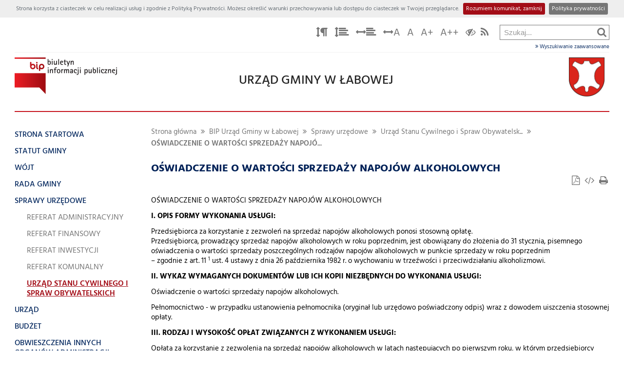

--- FILE ---
content_type: text/plain
request_url: https://www.google-analytics.com/j/collect?v=1&_v=j102&a=1949393519&t=pageview&_s=1&dl=https%3A%2F%2Fbip.malopolska.pl%2Fuglabowa%2Ca%2C2365251%2Coswiadczenie-o-wartosci-sprzedazy-napojow-alkoholowych.html&dp=%2Fuglabowa%2Ca%2C2365251%2Coswiadczenie-o-wartosci-sprzedazy-napojow-alkoholowych.html&ul=en-us%40posix&dt=Biuletyny%20Informacji%20Publicznej&sr=1280x720&vp=1280x720&_u=aEBAAEABEAAAACAAI~&jid=978644782&gjid=256873356&cid=1000495025.1768829959&tid=UA-43529917-1&_gid=2006132300.1768829959&_r=1&_slc=1&z=814029402
body_size: -451
content:
2,cG-PHG3NZYKL4